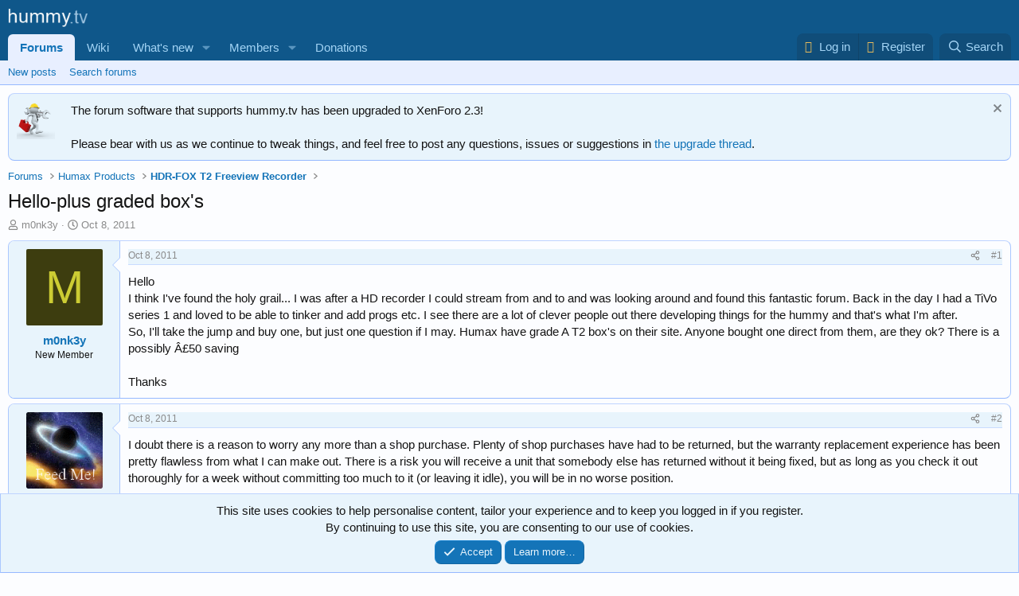

--- FILE ---
content_type: text/html; charset=utf-8
request_url: https://hummy.tv/forum/threads/hello-plus-graded-boxs.619/
body_size: 16387
content:
<!DOCTYPE html>
<html id="XF" lang="en-GB" dir="LTR"
	data-xf="2.3"
	data-app="public"
	
	
	data-template="thread_view"
	data-container-key="node-13"
	data-content-key="thread-619"
	data-logged-in="false"
	data-cookie-prefix="xf_"
	data-csrf="1768648020,4028500e1335424183804905de538440"
	class="has-no-js v_2_0 template-thread_view"
	>
<head>
	
	
	

	<meta charset="utf-8" />
	<title>Hello-plus graded box&#039;s | hummy.tv</title>
	<link rel="manifest" href="/forum/webmanifest.php">

	<meta http-equiv="X-UA-Compatible" content="IE=Edge" />
	<meta name="viewport" content="width=device-width, initial-scale=1, viewport-fit=cover">

	
		<meta name="theme-color" content="#0f578a" />
	

	<meta name="apple-mobile-web-app-title" content="hummy.tv">
	
		<link rel="apple-touch-icon" href="/img/logo.og.png" />
	

	
		
		<meta name="description" content="Hello
I think I&#039;ve found the holy grail... I was after a HD recorder I could stream from and to and was looking around and found this fantastic forum. Back..." />
		<meta property="og:description" content="Hello
I think I&#039;ve found the holy grail... I was after a HD recorder I could stream from and to and was looking around and found this fantastic forum. Back in the day I had a TiVo series 1 and loved to be able to tinker and add progs etc. I see there are a lot of clever people out there..." />
		<meta property="twitter:description" content="Hello
I think I&#039;ve found the holy grail... I was after a HD recorder I could stream from and to and was looking around and found this fantastic forum. Back in the day I had a TiVo series 1 and..." />
	
	
		<meta property="og:url" content="https://hummy.tv/forum/threads/hello-plus-graded-boxs.619/" />
	
		<link rel="canonical" href="https://hummy.tv/forum/threads/hello-plus-graded-boxs.619/" />
	

	
		
	
	
	<meta property="og:site_name" content="hummy.tv" />


	
	
		
	
	
	<meta property="og:type" content="website" />


	
	
		
	
	
	
		<meta property="og:title" content="Hello-plus graded box&#039;s" />
		<meta property="twitter:title" content="Hello-plus graded box&#039;s" />
	


	
	
	
	
		
	
	
	
		<meta property="og:image" content="/img/logo.og.png" />
		<meta property="twitter:image" content="/img/logo.og.png" />
		<meta property="twitter:card" content="summary" />
	


	

	
	
	
	

	<link rel="stylesheet" href="/forum/css.php?css=public%3Anormalize.css%2Cpublic%3Afa.css%2Cpublic%3Acore.less%2Cpublic%3Aapp.less&amp;s=9&amp;l=2&amp;d=1763145741&amp;k=fb961851fe2fbcb6a525c60e39aa5a0758060806" />

	<link rel="stylesheet" href="/forum/css.php?css=public%3Aaloph_op_ribbon_style.less&amp;s=9&amp;l=2&amp;d=1763145741&amp;k=57da949ec5537f7e5ec595a574ba22916166938c" />
<link rel="stylesheet" href="/forum/css.php?css=public%3Amessage.less&amp;s=9&amp;l=2&amp;d=1763145741&amp;k=3bff9ef8b65e7961a09a5fd89ac11ba4102f3016" />
<link rel="stylesheet" href="/forum/css.php?css=public%3Anotices.less&amp;s=9&amp;l=2&amp;d=1763145741&amp;k=1bce0907c9642dac58a392235eea679091cc4f02" />
<link rel="stylesheet" href="/forum/css.php?css=public%3Ashare_controls.less&amp;s=9&amp;l=2&amp;d=1763145741&amp;k=01f36c0acc80e75b285eb402ec495dbc1e65432d" />
<link rel="stylesheet" href="/forum/css.php?css=public%3Aextra.less&amp;s=9&amp;l=2&amp;d=1763145741&amp;k=dd337af1765a543e4a2933c2b2add8a23da092d5" />


	
		<script src="/forum/js/xf/preamble.min.js?_v=50dacfa9"></script>
	

	
	<script src="/forum/js/vendor/vendor-compiled.js?_v=50dacfa9" defer></script>
	<script src="/forum/js/xf/core-compiled.js?_v=50dacfa9" defer></script>

	<script>
		XF.ready(() =>
		{
			XF.extendObject(true, XF.config, {
				// 
				userId: 0,
				enablePush: false,
				pushAppServerKey: '',
				url: {
					fullBase: 'https://hummy.tv/forum/',
					basePath: '/forum/',
					css: '/forum/css.php?css=__SENTINEL__&s=9&l=2&d=1763145741',
					js: '/forum/js/__SENTINEL__?_v=50dacfa9',
					icon: '/forum/data/local/icons/__VARIANT__.svg?v=1763136734#__NAME__',
					iconInline: '/forum/styles/fa/__VARIANT__/__NAME__.svg?v=5.15.3',
					keepAlive: '/forum/login/keep-alive'
				},
				cookie: {
					path: '/',
					domain: '',
					prefix: 'xf_',
					secure: true,
					consentMode: 'simple',
					consented: ["optional","_third_party"]
				},
				cacheKey: 'f3ed7234243583f554e27d349fe769c5',
				csrf: '1768648020,4028500e1335424183804905de538440',
				js: {},
				fullJs: false,
				css: {"public:aloph_op_ribbon_style.less":true,"public:message.less":true,"public:notices.less":true,"public:share_controls.less":true,"public:extra.less":true},
				time: {
					now: 1768648020,
					today: 1768608000,
					todayDow: 6,
					tomorrow: 1768694400,
					yesterday: 1768521600,
					week: 1768089600,
					month: 1767225600,
					year: 1767225600
				},
				style: {
					light: '',
					dark: '',
					defaultColorScheme: 'light'
				},
				borderSizeFeature: '3px',
				fontAwesomeWeight: 'r',
				enableRtnProtect: true,
				
				enableFormSubmitSticky: true,
				imageOptimization: '0',
				imageOptimizationQuality: 0.85,
				uploadMaxFilesize: 10485760,
				uploadMaxWidth: 0,
				uploadMaxHeight: 0,
				allowedVideoExtensions: ["m4v","mov","mp4","mp4v","mpeg","mpg","ogv","webm"],
				allowedAudioExtensions: ["mp3","opus","ogg","wav"],
				shortcodeToEmoji: true,
				visitorCounts: {
					conversations_unread: '0',
					alerts_unviewed: '0',
					total_unread: '0',
					title_count: true,
					icon_indicator: true
				},
				jsMt: {"xf\/action.js":"96a10215","xf\/embed.js":"285ec871","xf\/form.js":"d5f51aa2","xf\/structure.js":"96a10215","xf\/tooltip.js":"d5f51aa2"},
				jsState: {},
				publicMetadataLogoUrl: '/img/logo.og.png',
				publicPushBadgeUrl: 'https://hummy.tv/forum/styles/default/xenforo/bell.png'
			})

			XF.extendObject(XF.phrases, {
				// 
				date_x_at_time_y:     "{date} at {time}",
				day_x_at_time_y:      "{day} at {time}",
				yesterday_at_x:       "Yesterday at {time}",
				x_minutes_ago:        "{minutes} minutes ago",
				one_minute_ago:       "1 minute ago",
				a_moment_ago:         "A moment ago",
				today_at_x:           "Today at {time}",
				in_a_moment:          "In a moment",
				in_a_minute:          "In a minute",
				in_x_minutes:         "In {minutes} minutes",
				later_today_at_x:     "Later today at {time}",
				tomorrow_at_x:        "Tomorrow at {time}",
				short_date_x_minutes: "{minutes}m",
				short_date_x_hours:   "{hours}h",
				short_date_x_days:    "{days}d",

				day0: "Sunday",
				day1: "Monday",
				day2: "Tuesday",
				day3: "Wednesday",
				day4: "Thursday",
				day5: "Friday",
				day6: "Saturday",

				dayShort0: "Sun",
				dayShort1: "Mon",
				dayShort2: "Tue",
				dayShort3: "Wed",
				dayShort4: "Thu",
				dayShort5: "Fri",
				dayShort6: "Sat",

				month0: "January",
				month1: "February",
				month2: "March",
				month3: "April",
				month4: "May",
				month5: "June",
				month6: "July",
				month7: "August",
				month8: "September",
				month9: "October",
				month10: "November",
				month11: "December",

				active_user_changed_reload_page: "The active user has changed. Reload the page for the latest version.",
				server_did_not_respond_in_time_try_again: "The server did not respond in time. Please try again.",
				oops_we_ran_into_some_problems: "Oops! We ran into some problems.",
				oops_we_ran_into_some_problems_more_details_console: "Oops! We ran into some problems. Please try again later. More error details may be in the browser console.",
				file_too_large_to_upload: "The file is too large to be uploaded.",
				uploaded_file_is_too_large_for_server_to_process: "The uploaded file is too large for the server to process.",
				files_being_uploaded_are_you_sure: "Files are still being uploaded. Are you sure you want to submit this form?",
				attach: "Attach files",
				rich_text_box: "Rich text box",
				close: "Close",
				link_copied_to_clipboard: "Link copied to clipboard.",
				text_copied_to_clipboard: "Text copied to clipboard.",
				loading: "Loading…",
				you_have_exceeded_maximum_number_of_selectable_items: "You have exceeded the maximum number of selectable items.",

				processing: "Processing",
				'processing...': "Processing…",

				showing_x_of_y_items: "Showing {count} of {total} items",
				showing_all_items: "Showing all items",
				no_items_to_display: "No items to display",

				number_button_up: "Increase",
				number_button_down: "Decrease",

				push_enable_notification_title: "Push notifications enabled successfully at hummy.tv",
				push_enable_notification_body: "Thank you for enabling push notifications!",

				pull_down_to_refresh: "Pull down to refresh",
				release_to_refresh: "Release to refresh",
				refreshing: "Refreshing…"
			})
		})
	</script>

	


	
		<link rel="icon" type="image/png" href="/favicon.ico" sizes="32x32" />
	

	

	<script async src="https://www.googletagmanager.com/gtag/js?id=UA-27001775-3"></script>
	<script>
		window.dataLayer = window.dataLayer || [];
		function gtag(){dataLayer.push(arguments);}
		gtag('js', new Date());
		gtag('config', 'UA-27001775-3', {
			// 
			
			
		});
	</script>

	
</head>
<body data-template="thread_view">

<div class="p-pageWrapper" id="top">

	

	<header class="p-header" id="header">
		<div class="p-header-inner">
			<div class="p-header-content">
				<div class="p-header-logo p-header-logo--image">
					<a href="/forum/">
						

	

	
		
		

		
	

	

	<picture data-variations="{&quot;default&quot;:{&quot;1&quot;:&quot;\/img\/logo.png&quot;,&quot;2&quot;:null}}">
		
		
		

		

		<img src="/img/logo.png"  width="100" height="36" alt="hummy.tv"  />
	</picture>


					</a>
				</div>

				
			</div>
		</div>
	</header>

	
	

	
		<div class="p-navSticky p-navSticky--primary" data-xf-init="sticky-header">
			
		<nav class="p-nav">
			<div class="p-nav-inner">
				<button type="button" class="button button--plain p-nav-menuTrigger" data-xf-click="off-canvas" data-menu=".js-headerOffCanvasMenu" tabindex="0" aria-label="Menu"><span class="button-text">
					<i aria-hidden="true"></i>
				</span></button>

				<div class="p-nav-smallLogo">
					<a href="/forum/">
						

	

	
		
		

		
	

	

	<picture data-variations="{&quot;default&quot;:{&quot;1&quot;:&quot;\/img\/logo.png&quot;,&quot;2&quot;:null}}">
		
		
		

		

		<img src="/img/logo.png"  width="100" height="36" alt="hummy.tv"  />
	</picture>


					</a>
				</div>

				<div class="p-nav-scroller hScroller" data-xf-init="h-scroller" data-auto-scroll=".p-navEl.is-selected">
					<div class="hScroller-scroll">
						<ul class="p-nav-list js-offCanvasNavSource">
							
								<li>
									
	<div class="p-navEl is-selected" data-has-children="true">
	

		
	
	<a href="/forum/"
	class="p-navEl-link p-navEl-link--splitMenu "
	
	
	data-nav-id="forums">Forums</a>


		<a data-xf-key="1"
			data-xf-click="menu"
			data-menu-pos-ref="< .p-navEl"
			class="p-navEl-splitTrigger"
			role="button"
			tabindex="0"
			aria-label="Toggle expanded"
			aria-expanded="false"
			aria-haspopup="true"></a>

		
	
		<div class="menu menu--structural" data-menu="menu" aria-hidden="true">
			<div class="menu-content">
				
					
	
	
	<a href="/forum/whats-new/posts/"
	class="menu-linkRow u-indentDepth0 js-offCanvasCopy "
	
	
	data-nav-id="newPosts">New posts</a>

	

				
					
	
	
	<a href="/forum/search/?type=post"
	class="menu-linkRow u-indentDepth0 js-offCanvasCopy "
	
	
	data-nav-id="searchForums">Search forums</a>

	

				
			</div>
		</div>
	
	</div>

								</li>
							
								<li>
									
	<div class="p-navEl " >
	

		
	
	<a href="https://wiki.hummy.tv/"
	class="p-navEl-link "
	 target="_blank"
	data-xf-key="2"
	data-nav-id="wiki">Wiki</a>


		

		
	
	</div>

								</li>
							
								<li>
									
	<div class="p-navEl " data-has-children="true">
	

		
	
	<a href="/forum/whats-new/"
	class="p-navEl-link p-navEl-link--splitMenu "
	
	
	data-nav-id="whatsNew">What's new</a>


		<a data-xf-key="3"
			data-xf-click="menu"
			data-menu-pos-ref="< .p-navEl"
			class="p-navEl-splitTrigger"
			role="button"
			tabindex="0"
			aria-label="Toggle expanded"
			aria-expanded="false"
			aria-haspopup="true"></a>

		
	
		<div class="menu menu--structural" data-menu="menu" aria-hidden="true">
			<div class="menu-content">
				
					
	
	
	<a href="/forum/featured/"
	class="menu-linkRow u-indentDepth0 js-offCanvasCopy "
	
	
	data-nav-id="featured">Featured content</a>

	

				
					
	
	
	<a href="/forum/whats-new/posts/"
	class="menu-linkRow u-indentDepth0 js-offCanvasCopy "
	 rel="nofollow"
	
	data-nav-id="whatsNewPosts">New posts</a>

	

				
					
	
	
	<a href="/forum/whats-new/latest-activity"
	class="menu-linkRow u-indentDepth0 js-offCanvasCopy "
	 rel="nofollow"
	
	data-nav-id="latestActivity">Latest activity</a>

	

				
			</div>
		</div>
	
	</div>

								</li>
							
								<li>
									
	<div class="p-navEl " data-has-children="true">
	

		
	
	<a href="/forum/members/"
	class="p-navEl-link p-navEl-link--splitMenu "
	
	
	data-nav-id="members">Members</a>


		<a data-xf-key="4"
			data-xf-click="menu"
			data-menu-pos-ref="< .p-navEl"
			class="p-navEl-splitTrigger"
			role="button"
			tabindex="0"
			aria-label="Toggle expanded"
			aria-expanded="false"
			aria-haspopup="true"></a>

		
	
		<div class="menu menu--structural" data-menu="menu" aria-hidden="true">
			<div class="menu-content">
				
					
	
	
	<a href="/forum/members/list/"
	class="menu-linkRow u-indentDepth0 js-offCanvasCopy "
	
	
	data-nav-id="registeredMembers">Registered members</a>

	

				
					
	
	
	<a href="/forum/online/"
	class="menu-linkRow u-indentDepth0 js-offCanvasCopy "
	
	
	data-nav-id="currentVisitors">Current visitors</a>

	

				
					
	
	
	<a href="/forum/whats-new/latest-activity"
	class="menu-linkRow u-indentDepth0 js-offCanvasCopy "
	 rel="nofollow"
	
	data-nav-id="members_recent">Recent Activity</a>

	

				
			</div>
		</div>
	
	</div>

								</li>
							
								<li>
									
	<div class="p-navEl " >
	

		
	
	<a href="/forum/account/upgrades"
	class="p-navEl-link "
	
	data-xf-key="5"
	data-nav-id="donate">Donations</a>


		

		
	
	</div>

								</li>
							
						</ul>
					</div>
				</div>

				<div class="p-nav-opposite">
					<div class="p-navgroup p-account p-navgroup--guest">
						
							<a href="/forum/login/" class="p-navgroup-link p-navgroup-link--textual p-navgroup-link--logIn"
								data-xf-click="overlay" data-follow-redirects="on">
								<span class="p-navgroup-linkText">Log in</span>
							</a>
							
								<a href="/forum/register/" class="p-navgroup-link p-navgroup-link--textual p-navgroup-link--register"
									data-xf-click="overlay" data-follow-redirects="on">
									<span class="p-navgroup-linkText">Register</span>
								</a>
							
						
					</div>

					<div class="p-navgroup p-discovery">
						<a href="/forum/whats-new/"
							class="p-navgroup-link p-navgroup-link--iconic p-navgroup-link--whatsnew"
							aria-label="What&#039;s new"
							title="What&#039;s new">
							<i aria-hidden="true"></i>
							<span class="p-navgroup-linkText">What's new</span>
						</a>

						
							<a href="/forum/search/"
								class="p-navgroup-link p-navgroup-link--iconic p-navgroup-link--search"
								data-xf-click="menu"
								data-xf-key="/"
								aria-label="Search"
								aria-expanded="false"
								aria-haspopup="true"
								title="Search">
								<i aria-hidden="true"></i>
								<span class="p-navgroup-linkText">Search</span>
							</a>
							<div class="menu menu--structural menu--wide" data-menu="menu" aria-hidden="true">
								<form action="/forum/search/search" method="post"
									class="menu-content"
									data-xf-init="quick-search">

									<h3 class="menu-header">Search</h3>
									
									<div class="menu-row">
										
											<div class="inputGroup inputGroup--joined">
												<input type="text" class="input" name="keywords" data-acurl="/forum/search/auto-complete" placeholder="Search…" aria-label="Search" data-menu-autofocus="true" />
												
			<select name="constraints" class="js-quickSearch-constraint input" aria-label="Search within">
				<option value="">Everywhere</option>
<option value="{&quot;search_type&quot;:&quot;post&quot;}">Threads</option>
<option value="{&quot;search_type&quot;:&quot;post&quot;,&quot;c&quot;:{&quot;nodes&quot;:[13],&quot;child_nodes&quot;:1}}">This forum</option>
<option value="{&quot;search_type&quot;:&quot;post&quot;,&quot;c&quot;:{&quot;thread&quot;:619}}">This thread</option>

			</select>
		
											</div>
										
									</div>

									
									<div class="menu-row">
										<label class="iconic"><input type="checkbox"  name="c[title_only]" value="1" /><i aria-hidden="true"></i><span class="iconic-label">Search titles only

													
													<span tabindex="0" role="button"
														data-xf-init="tooltip" data-trigger="hover focus click" title="Tags will also be searched in content where tags are supported">

														<i class="fa--xf far fa-question-circle  u-muted u-smaller"><svg xmlns="http://www.w3.org/2000/svg" role="img" ><title>Note</title><use href="/forum/data/local/icons/regular.svg?v=1763136734#question-circle"></use></svg></i>
													</span></span></label>

									</div>
									
									<div class="menu-row">
										<div class="inputGroup">
											<span class="inputGroup-text" id="ctrl_search_menu_by_member">By:</span>
											<input type="text" class="input" name="c[users]" data-xf-init="auto-complete" placeholder="Member" aria-labelledby="ctrl_search_menu_by_member" />
										</div>
									</div>
									<div class="menu-footer">
									<span class="menu-footer-controls">
										<button type="submit" class="button button--icon button--icon--search button--primary"><i class="fa--xf far fa-search "><svg xmlns="http://www.w3.org/2000/svg" role="img" aria-hidden="true" ><use href="/forum/data/local/icons/regular.svg?v=1763136734#search"></use></svg></i><span class="button-text">Search</span></button>
										<button type="submit" class="button " name="from_search_menu"><span class="button-text">Advanced search…</span></button>
									</span>
									</div>

									<input type="hidden" name="_xfToken" value="1768648020,4028500e1335424183804905de538440" />
								</form>
							</div>
						
					</div>
				</div>
			</div>
		</nav>
	
		</div>
		
		
			<div class="p-sectionLinks">
				<div class="p-sectionLinks-inner hScroller" data-xf-init="h-scroller">
					<div class="hScroller-scroll">
						<ul class="p-sectionLinks-list">
							
								<li>
									
	<div class="p-navEl " >
	

		
	
	<a href="/forum/whats-new/posts/"
	class="p-navEl-link "
	
	data-xf-key="alt+1"
	data-nav-id="newPosts">New posts</a>


		

		
	
	</div>

								</li>
							
								<li>
									
	<div class="p-navEl " >
	

		
	
	<a href="/forum/search/?type=post"
	class="p-navEl-link "
	
	data-xf-key="alt+2"
	data-nav-id="searchForums">Search forums</a>


		

		
	
	</div>

								</li>
							
						</ul>
					</div>
				</div>
			</div>
			
	
		

	<div class="offCanvasMenu offCanvasMenu--nav js-headerOffCanvasMenu" data-menu="menu" aria-hidden="true" data-ocm-builder="navigation">
		<div class="offCanvasMenu-backdrop" data-menu-close="true"></div>
		<div class="offCanvasMenu-content">
			<div class="offCanvasMenu-header">
				Menu
				<a class="offCanvasMenu-closer" data-menu-close="true" role="button" tabindex="0" aria-label="Close"></a>
			</div>
			
				<div class="p-offCanvasRegisterLink">
					<div class="offCanvasMenu-linkHolder">
						<a href="/forum/login/" class="offCanvasMenu-link" data-xf-click="overlay" data-menu-close="true">
							Log in
						</a>
					</div>
					<hr class="offCanvasMenu-separator" />
					
						<div class="offCanvasMenu-linkHolder">
							<a href="/forum/register/" class="offCanvasMenu-link" data-xf-click="overlay" data-menu-close="true">
								Register
							</a>
						</div>
						<hr class="offCanvasMenu-separator" />
					
				</div>
			
			<div class="js-offCanvasNavTarget"></div>
			<div class="offCanvasMenu-installBanner js-installPromptContainer" style="display: none;" data-xf-init="install-prompt">
				<div class="offCanvasMenu-installBanner-header">Install the app</div>
				<button type="button" class="button js-installPromptButton"><span class="button-text">Install</span></button>
				<template class="js-installTemplateIOS">
					<div class="js-installTemplateContent">
						<div class="overlay-title">How to install the app on iOS</div>
						<div class="block-body">
							<div class="block-row">
								<p>
									Follow along with the video below to see how to install our site as a web app on your home screen.
								</p>
								<p style="text-align: center">
									<video src="/forum/styles/default/xenforo/add_to_home.mp4"
										width="280" height="480" autoplay loop muted playsinline></video>
								</p>
								<p>
									<small><strong>Note:</strong> This feature may not be available in some browsers.</small>
								</p>
							</div>
						</div>
					</div>
				</template>
			</div>
		</div>
	</div>

	<div class="p-body">
		<div class="p-body-inner">
			<!--XF:EXTRA_OUTPUT-->

			
				
	
		
		

		<ul class="notices notices--block  js-notices"
			data-xf-init="notices"
			data-type="block"
			data-scroll-interval="6">

			
				
	<li class="notice js-notice notice--primary notice--hasImage"
		data-notice-id="3"
		data-delay-duration="0"
		data-display-duration="0"
		data-auto-dismiss=""
		data-visibility="">

		
			<div class="notice-image"><img src="https://hummy.tv/img/maintenance.png" alt="" /></div>
		
		<div class="notice-content">
			
				<a href="/forum/account/dismiss-notice?notice_id=3" class="notice-dismiss js-noticeDismiss" data-xf-init="tooltip" title="Dismiss notice"></a>
			
			The forum software that supports hummy.tv has been upgraded to XenForo 2.3!<br><br>
Please bear with us as we continue to tweak things, and feel free to post
any questions, issues or suggestions in <a href="https://hummy.tv/forum/threads/11444/"> the upgrade thread</a>.
		</div>
	</li>

			
		</ul>
	

			

			

			
			
	
		<ul class="p-breadcrumbs "
			itemscope itemtype="https://schema.org/BreadcrumbList">
			
				

				
				

				

				
					
					
	<li itemprop="itemListElement" itemscope itemtype="https://schema.org/ListItem">
		<a href="/forum/" itemprop="item">
			<span itemprop="name">Forums</span>
		</a>
		<meta itemprop="position" content="1" />
	</li>

				
				
					
					
	<li itemprop="itemListElement" itemscope itemtype="https://schema.org/ListItem">
		<a href="/forum/#humax-products.5" itemprop="item">
			<span itemprop="name">Humax Products</span>
		</a>
		<meta itemprop="position" content="2" />
	</li>

				
					
					
	<li itemprop="itemListElement" itemscope itemtype="https://schema.org/ListItem">
		<a href="/forum/forums/hdr-fox-t2-freeview-recorder.13/" itemprop="item">
			<span itemprop="name">HDR-FOX T2 Freeview Recorder</span>
		</a>
		<meta itemprop="position" content="3" />
	</li>

				
			
		</ul>
	

			

			
	<noscript class="js-jsWarning"><div class="blockMessage blockMessage--important blockMessage--iconic u-noJsOnly">JavaScript is disabled. For a better experience, please enable JavaScript in your browser before proceeding.</div></noscript>

			
	<div class="blockMessage blockMessage--important blockMessage--iconic js-browserWarning" style="display: none">You are using an out of date browser. It  may not display this or other websites correctly.<br />You should upgrade or use an <a href="https://www.google.com/chrome/" target="_blank" rel="noopener">alternative browser</a>.</div>


			
				<div class="p-body-header">
					
						
							<div class="p-title ">
								
									
										<h1 class="p-title-value">Hello-plus graded box&#039;s</h1>
									
									
								
							</div>
						

						
							<div class="p-description">
	<ul class="listInline listInline--bullet">
		<li>
			<i class="fa--xf far fa-user "><svg xmlns="http://www.w3.org/2000/svg" role="img" ><title>Thread starter</title><use href="/forum/data/local/icons/regular.svg?v=1763136734#user"></use></svg></i>
			<span class="u-srOnly">Thread starter</span>

			<a href="/forum/members/m0nk3y.829/" class="username  u-concealed" dir="auto" data-user-id="829" data-xf-init="member-tooltip">m0nk3y</a>
		</li>
		<li>
			<i class="fa--xf far fa-clock "><svg xmlns="http://www.w3.org/2000/svg" role="img" ><title>Start date</title><use href="/forum/data/local/icons/regular.svg?v=1763136734#clock"></use></svg></i>
			<span class="u-srOnly">Start date</span>

			<a href="/forum/threads/hello-plus-graded-boxs.619/" class="u-concealed"><time  class="u-dt" dir="auto" datetime="2011-10-08T19:51:36+0100" data-timestamp="1318099896" data-date="Oct 8, 2011" data-time="7:51 PM" data-short="Oct &#039;11" title="Oct 8, 2011 at 7:51 PM">Oct 8, 2011</time></a>
		</li>
		
		
	</ul>
</div>
						
					
				</div>
			

			<div class="p-body-main  ">
				
				<div class="p-body-contentCol"></div>
				

				

				<div class="p-body-content">
					
					<div class="p-body-pageContent">










	
	
	
		
	
	
	


	
	
	
		
	
	
	


	
	
		
	
	
	


	
	



	












	

	
		
	



















<div class="block block--messages" data-xf-init="" data-type="post" data-href="/forum/inline-mod/" data-search-target="*">

	<span class="u-anchorTarget" id="posts"></span>

	
		
	

	

	<div class="block-outer"></div>

	

	
		
	<div class="block-outer js-threadStatusField"></div>

	

	<div class="block-container lbContainer"
		data-xf-init="lightbox select-to-quote"
		data-message-selector=".js-post"
		data-lb-id="thread-619"
		data-lb-universal="0">

		<div class="block-body js-replyNewMessageContainer">
			
				

					

					
						

	
	

	

	
	<article class="message message--post js-post js-inlineModContainer  "
		data-author="m0nk3y"
		data-content="post-7830"
		id="js-post-7830"
		>

		

		<span class="u-anchorTarget" id="post-7830"></span>

		
			<div class="message-inner">
				
					<div class="message-cell message-cell--user">
						

	<section class="message-user"
		
		
		>

		

		<div class="message-avatar ">
			<div class="message-avatar-wrapper">

				<a href="/forum/members/m0nk3y.829/" class="avatar avatar--m avatar--default avatar--default--dynamic" data-user-id="829" data-xf-init="member-tooltip" style="background-color: #3d3d0f; color: #cccc33">
			<span class="avatar-u829-m" role="img" aria-label="m0nk3y">M</span> 
		</a>
				
			</div>
		</div>
		<div class="message-userDetails">
			<h4 class="message-name"><a href="/forum/members/m0nk3y.829/" class="username " dir="auto" data-user-id="829" data-xf-init="member-tooltip">m0nk3y</a></h4>
			<h5 class="userTitle message-userTitle" dir="auto">New Member</h5>
			
		</div>
		
			
			
		
		<span class="message-userArrow"></span>
	</section>

					</div>
				

				
					<div class="message-cell message-cell--main">
					
						<div class="message-main js-quickEditTarget">

							
								

	

	<header class="message-attribution message-attribution--split">
		<ul class="message-attribution-main listInline ">
			
			
			<li class="u-concealed">
				<a href="/forum/threads/hello-plus-graded-boxs.619/post-7830" rel="nofollow" >
					<time  class="u-dt" dir="auto" datetime="2011-10-08T19:51:36+0100" data-timestamp="1318099896" data-date="Oct 8, 2011" data-time="7:51 PM" data-short="Oct &#039;11" title="Oct 8, 2011 at 7:51 PM">Oct 8, 2011</time>
				</a>
			</li>
			
		</ul>

		<ul class="message-attribution-opposite message-attribution-opposite--list ">
			
			<li>
				<a href="/forum/threads/hello-plus-graded-boxs.619/post-7830"
					class="message-attribution-gadget"
					data-xf-init="share-tooltip"
					data-href="/forum/posts/7830/share"
					aria-label="Share"
					rel="nofollow">
					<i class="fa--xf far fa-share-alt "><svg xmlns="http://www.w3.org/2000/svg" role="img" aria-hidden="true" ><use href="/forum/data/local/icons/regular.svg?v=1763136734#share-alt"></use></svg></i>
				</a>
			</li>
			
				<li class="u-hidden js-embedCopy">
					
	<a href="javascript:"
		data-xf-init="copy-to-clipboard"
		data-copy-text="&lt;div class=&quot;js-xf-embed&quot; data-url=&quot;https://hummy.tv/forum&quot; data-content=&quot;post-7830&quot;&gt;&lt;/div&gt;&lt;script defer src=&quot;https://hummy.tv/forum/js/xf/external_embed.js?_v=50dacfa9&quot;&gt;&lt;/script&gt;"
		data-success="Embed code HTML copied to clipboard."
		class="">
		<i class="fa--xf far fa-code "><svg xmlns="http://www.w3.org/2000/svg" role="img" aria-hidden="true" ><use href="/forum/data/local/icons/regular.svg?v=1763136734#code"></use></svg></i>
	</a>

				</li>
			
			
			
				<li>
					<a href="/forum/threads/hello-plus-graded-boxs.619/post-7830" rel="nofollow">
						#1
					</a>
				</li>
			
		</ul>
	</header>

							

							<div class="message-content js-messageContent">
							

								
									
	
	
	

								

								
									
	

	<div class="message-userContent lbContainer js-lbContainer "
		data-lb-id="post-7830"
		data-lb-caption-desc="m0nk3y &middot; Oct 8, 2011 at 7:51 PM">

		
			

	
		
	

		

		<article class="message-body js-selectToQuote">
			
				
			

			<div >
				
					<div class="bbWrapper">Hello<br />
I think I&#039;ve found the holy grail... I was after a HD recorder I could stream from and to and was looking around and found this fantastic forum. Back in the day I had a TiVo series 1 and loved to be able to tinker and add progs etc. I see there are a lot of clever people out there developing things for the hummy and that&#039;s what I&#039;m after.<br />
So, I&#039;ll take the jump and buy one, but just one question if I may. Humax have grade A T2 box&#039;s on their site. Anyone bought one direct from them, are they ok? There is a possibly Â£50 saving<br />
<br />
Thanks</div>
				
			</div>

			<div class="js-selectToQuoteEnd">&nbsp;</div>
			
				
			
		</article>

		
			

	
		
	

		

		
	</div>

								

								
									
	

	

								

								
									
	

								

							
							</div>

							
								
	

	<footer class="message-footer">
		

		

		<div class="reactionsBar js-reactionsList ">
			
		</div>

		<div class="js-historyTarget message-historyTarget toggleTarget" data-href="trigger-href"></div>
	</footer>

							
						</div>

					
					</div>
				
			</div>
		
	</article>

	
	

					

					

				

					

					
						

	
	

	

	
	<article class="message message--post js-post js-inlineModContainer  "
		data-author="Black Hole"
		data-content="post-7833"
		id="js-post-7833"
		itemscope itemtype="https://schema.org/Comment" itemid="https://hummy.tv/forum/posts/7833/">

		
			<meta itemprop="parentItem" itemscope itemid="https://hummy.tv/forum/threads/hello-plus-graded-boxs.619/" />
			<meta itemprop="name" content="Post #2" />
		

		<span class="u-anchorTarget" id="post-7833"></span>

		
			<div class="message-inner">
				
					<div class="message-cell message-cell--user">
						

	<section class="message-user"
		itemprop="author"
		itemscope itemtype="https://schema.org/Person"
		itemid="https://hummy.tv/forum/members/black-hole.365/">

		
			<meta itemprop="url" content="https://hummy.tv/forum/members/black-hole.365/" />
		

		<div class="message-avatar ">
			<div class="message-avatar-wrapper">

				<a href="/forum/members/black-hole.365/" class="avatar avatar--m" data-user-id="365" data-xf-init="member-tooltip">
			<img src="/forum/data/avatars/m/0/365.jpg?1322684934"  alt="Black Hole" class="avatar-u365-m" width="96" height="96" loading="lazy" itemprop="image" /> 
		</a>
				
			</div>
		</div>
		<div class="message-userDetails">
			<h4 class="message-name"><a href="/forum/members/black-hole.365/" class="username " dir="auto" data-user-id="365" data-xf-init="member-tooltip"><span class="username--moderator" itemprop="name">Black Hole</span></a></h4>
			<h5 class="userTitle message-userTitle" dir="auto" itemprop="jobTitle">May contain traces of nut</h5>
			
		</div>
		
			
			
		
		<span class="message-userArrow"></span>
	</section>

					</div>
				

				
					<div class="message-cell message-cell--main">
					
						<div class="message-main js-quickEditTarget">

							
								

	

	<header class="message-attribution message-attribution--split">
		<ul class="message-attribution-main listInline ">
			
			
			<li class="u-concealed">
				<a href="/forum/threads/hello-plus-graded-boxs.619/post-7833" rel="nofollow" itemprop="url">
					<time  class="u-dt" dir="auto" datetime="2011-10-08T20:03:38+0100" data-timestamp="1318100618" data-date="Oct 8, 2011" data-time="8:03 PM" data-short="Oct &#039;11" title="Oct 8, 2011 at 8:03 PM" itemprop="datePublished">Oct 8, 2011</time>
				</a>
			</li>
			
		</ul>

		<ul class="message-attribution-opposite message-attribution-opposite--list ">
			
			<li>
				<a href="/forum/threads/hello-plus-graded-boxs.619/post-7833"
					class="message-attribution-gadget"
					data-xf-init="share-tooltip"
					data-href="/forum/posts/7833/share"
					aria-label="Share"
					rel="nofollow">
					<i class="fa--xf far fa-share-alt "><svg xmlns="http://www.w3.org/2000/svg" role="img" aria-hidden="true" ><use href="/forum/data/local/icons/regular.svg?v=1763136734#share-alt"></use></svg></i>
				</a>
			</li>
			
				<li class="u-hidden js-embedCopy">
					
	<a href="javascript:"
		data-xf-init="copy-to-clipboard"
		data-copy-text="&lt;div class=&quot;js-xf-embed&quot; data-url=&quot;https://hummy.tv/forum&quot; data-content=&quot;post-7833&quot;&gt;&lt;/div&gt;&lt;script defer src=&quot;https://hummy.tv/forum/js/xf/external_embed.js?_v=50dacfa9&quot;&gt;&lt;/script&gt;"
		data-success="Embed code HTML copied to clipboard."
		class="">
		<i class="fa--xf far fa-code "><svg xmlns="http://www.w3.org/2000/svg" role="img" aria-hidden="true" ><use href="/forum/data/local/icons/regular.svg?v=1763136734#code"></use></svg></i>
	</a>

				</li>
			
			
			
				<li>
					<a href="/forum/threads/hello-plus-graded-boxs.619/post-7833" rel="nofollow">
						#2
					</a>
				</li>
			
		</ul>
	</header>

							

							<div class="message-content js-messageContent">
							

								
									
	
	
	

								

								
									
	

	<div class="message-userContent lbContainer js-lbContainer "
		data-lb-id="post-7833"
		data-lb-caption-desc="Black Hole &middot; Oct 8, 2011 at 8:03 PM">

		

		<article class="message-body js-selectToQuote">
			
				
			

			<div itemprop="text">
				
					<div class="bbWrapper">I doubt there is a reason to worry any more than a shop purchase.  Plenty of shop purchases have had to be returned, but the warranty replacement experience has been pretty flawless from what I can make out.  There is a risk you will receive a unit that somebody else has returned without it being fixed, but as long as you check it out thoroughly for a week without committing too much to it (or leaving it idle), you will be in no worse position.<br />
<br />
I am trying to encourage a forum topic for people to list their returns serial numbers and what was wrong with them, so we can track that sort of thing.</div>
				
			</div>

			<div class="js-selectToQuoteEnd">&nbsp;</div>
			
				
			
		</article>

		

		
	</div>

								

								
									
	

	

								

								
									
	

								

							
							</div>

							
								
	

	<footer class="message-footer">
		
			<div class="message-microdata" itemprop="interactionStatistic" itemtype="https://schema.org/InteractionCounter" itemscope>
				<meta itemprop="userInteractionCount" content="0" />
				<meta itemprop="interactionType" content="https://schema.org/LikeAction" />
			</div>
		

		

		<div class="reactionsBar js-reactionsList ">
			
		</div>

		<div class="js-historyTarget message-historyTarget toggleTarget" data-href="trigger-href"></div>
	</footer>

							
						</div>

					
					</div>
				
			</div>
		
	</article>

	
	

					

					

				

					

					
						

	
	

	

	
	<article class="message message--post js-post js-inlineModContainer  "
		data-author="m0nk3y"
		data-content="post-7835"
		id="js-post-7835"
		itemscope itemtype="https://schema.org/Comment" itemid="https://hummy.tv/forum/posts/7835/">

		
			<meta itemprop="parentItem" itemscope itemid="https://hummy.tv/forum/threads/hello-plus-graded-boxs.619/" />
			<meta itemprop="name" content="Post #3" />
		

		<span class="u-anchorTarget" id="post-7835"></span>

		
			<div class="message-inner">
				
					<div class="message-cell message-cell--user">
						

	<section class="message-user"
		itemprop="author"
		itemscope itemtype="https://schema.org/Person"
		itemid="https://hummy.tv/forum/members/m0nk3y.829/">

		
			<meta itemprop="url" content="https://hummy.tv/forum/members/m0nk3y.829/" />
		

		<div class="message-avatar ">
			<div class="message-avatar-wrapper">

    


    <div class="ribbonBox desktopRibbon leftCornerDesktop">
        <div class="ribbon-wrapper">
            <div class="ribbon"
                    
                        data-xf-init="tooltip"
                        data-original-title="Thread Starter"
                    
                >
                <span>OP </span>
            </div>
        </div>
    </div>




				<a href="/forum/members/m0nk3y.829/" class="avatar avatar--m avatar--default avatar--default--dynamic" data-user-id="829" data-xf-init="member-tooltip" style="background-color: #3d3d0f; color: #cccc33">
			<span class="avatar-u829-m" role="img" aria-label="m0nk3y">M</span> 
		</a>
				
			</div>
		</div>
		<div class="message-userDetails">
			<h4 class="message-name"><a href="/forum/members/m0nk3y.829/" class="username " dir="auto" data-user-id="829" data-xf-init="member-tooltip"><span itemprop="name">m0nk3y</span></a></h4>
			<h5 class="userTitle message-userTitle" dir="auto" itemprop="jobTitle">New Member</h5>
			
		</div>
		
			
			
		
		<span class="message-userArrow"></span>
	</section>

					</div>
				

				
					<div class="message-cell message-cell--main">
					
						<div class="message-main js-quickEditTarget">

							
								

	

	<header class="message-attribution message-attribution--split">
		<ul class="message-attribution-main listInline ">
			
			
			<li class="u-concealed">
				<a href="/forum/threads/hello-plus-graded-boxs.619/post-7835" rel="nofollow" itemprop="url">
					<time  class="u-dt" dir="auto" datetime="2011-10-08T20:13:09+0100" data-timestamp="1318101189" data-date="Oct 8, 2011" data-time="8:13 PM" data-short="Oct &#039;11" title="Oct 8, 2011 at 8:13 PM" itemprop="datePublished">Oct 8, 2011</time>
				</a>
			</li>
			
		</ul>

		<ul class="message-attribution-opposite message-attribution-opposite--list ">
			
			<li>
				<a href="/forum/threads/hello-plus-graded-boxs.619/post-7835"
					class="message-attribution-gadget"
					data-xf-init="share-tooltip"
					data-href="/forum/posts/7835/share"
					aria-label="Share"
					rel="nofollow">
					<i class="fa--xf far fa-share-alt "><svg xmlns="http://www.w3.org/2000/svg" role="img" aria-hidden="true" ><use href="/forum/data/local/icons/regular.svg?v=1763136734#share-alt"></use></svg></i>
				</a>
			</li>
			
				<li class="u-hidden js-embedCopy">
					
	<a href="javascript:"
		data-xf-init="copy-to-clipboard"
		data-copy-text="&lt;div class=&quot;js-xf-embed&quot; data-url=&quot;https://hummy.tv/forum&quot; data-content=&quot;post-7835&quot;&gt;&lt;/div&gt;&lt;script defer src=&quot;https://hummy.tv/forum/js/xf/external_embed.js?_v=50dacfa9&quot;&gt;&lt;/script&gt;"
		data-success="Embed code HTML copied to clipboard."
		class="">
		<i class="fa--xf far fa-code "><svg xmlns="http://www.w3.org/2000/svg" role="img" aria-hidden="true" ><use href="/forum/data/local/icons/regular.svg?v=1763136734#code"></use></svg></i>
	</a>

				</li>
			
			
			
				<li>
					<a href="/forum/threads/hello-plus-graded-boxs.619/post-7835" rel="nofollow">
						#3
					</a>
				</li>
			
		</ul>
	</header>

							

							<div class="message-content js-messageContent">
							

								
									
	
	
	

								

								
									
	

	<div class="message-userContent lbContainer js-lbContainer "
		data-lb-id="post-7835"
		data-lb-caption-desc="m0nk3y &middot; Oct 8, 2011 at 8:13 PM">

		

		<article class="message-body js-selectToQuote">
			
				
			

			<div itemprop="text">
				
					<div class="bbWrapper">Thanks for the quick reply, I&#039;ll get on and order and contribute to the forum..already excited</div>
				
			</div>

			<div class="js-selectToQuoteEnd">&nbsp;</div>
			
				
			
		</article>

		

		
	</div>

								

								
									
	

	

								

								
									
	

								

							
							</div>

							
								
	

	<footer class="message-footer">
		
			<div class="message-microdata" itemprop="interactionStatistic" itemtype="https://schema.org/InteractionCounter" itemscope>
				<meta itemprop="userInteractionCount" content="0" />
				<meta itemprop="interactionType" content="https://schema.org/LikeAction" />
			</div>
		

		

		<div class="reactionsBar js-reactionsList ">
			
		</div>

		<div class="js-historyTarget message-historyTarget toggleTarget" data-href="trigger-href"></div>
	</footer>

							
						</div>

					
					</div>
				
			</div>
		
	</article>

	
	

					

					

				

					

					
						

	
	

	

	
	<article class="message message--post js-post js-inlineModContainer  "
		data-author="Black Hole"
		data-content="post-7837"
		id="js-post-7837"
		itemscope itemtype="https://schema.org/Comment" itemid="https://hummy.tv/forum/posts/7837/">

		
			<meta itemprop="parentItem" itemscope itemid="https://hummy.tv/forum/threads/hello-plus-graded-boxs.619/" />
			<meta itemprop="name" content="Post #4" />
		

		<span class="u-anchorTarget" id="post-7837"></span>

		
			<div class="message-inner">
				
					<div class="message-cell message-cell--user">
						

	<section class="message-user"
		itemprop="author"
		itemscope itemtype="https://schema.org/Person"
		itemid="https://hummy.tv/forum/members/black-hole.365/">

		
			<meta itemprop="url" content="https://hummy.tv/forum/members/black-hole.365/" />
		

		<div class="message-avatar ">
			<div class="message-avatar-wrapper">

				<a href="/forum/members/black-hole.365/" class="avatar avatar--m" data-user-id="365" data-xf-init="member-tooltip">
			<img src="/forum/data/avatars/m/0/365.jpg?1322684934"  alt="Black Hole" class="avatar-u365-m" width="96" height="96" loading="lazy" itemprop="image" /> 
		</a>
				
			</div>
		</div>
		<div class="message-userDetails">
			<h4 class="message-name"><a href="/forum/members/black-hole.365/" class="username " dir="auto" data-user-id="365" data-xf-init="member-tooltip"><span class="username--moderator" itemprop="name">Black Hole</span></a></h4>
			<h5 class="userTitle message-userTitle" dir="auto" itemprop="jobTitle">May contain traces of nut</h5>
			
		</div>
		
			
			
		
		<span class="message-userArrow"></span>
	</section>

					</div>
				

				
					<div class="message-cell message-cell--main">
					
						<div class="message-main js-quickEditTarget">

							
								

	

	<header class="message-attribution message-attribution--split">
		<ul class="message-attribution-main listInline ">
			
			
			<li class="u-concealed">
				<a href="/forum/threads/hello-plus-graded-boxs.619/post-7837" rel="nofollow" itemprop="url">
					<time  class="u-dt" dir="auto" datetime="2011-10-08T20:16:40+0100" data-timestamp="1318101400" data-date="Oct 8, 2011" data-time="8:16 PM" data-short="Oct &#039;11" title="Oct 8, 2011 at 8:16 PM" itemprop="datePublished">Oct 8, 2011</time>
				</a>
			</li>
			
		</ul>

		<ul class="message-attribution-opposite message-attribution-opposite--list ">
			
			<li>
				<a href="/forum/threads/hello-plus-graded-boxs.619/post-7837"
					class="message-attribution-gadget"
					data-xf-init="share-tooltip"
					data-href="/forum/posts/7837/share"
					aria-label="Share"
					rel="nofollow">
					<i class="fa--xf far fa-share-alt "><svg xmlns="http://www.w3.org/2000/svg" role="img" aria-hidden="true" ><use href="/forum/data/local/icons/regular.svg?v=1763136734#share-alt"></use></svg></i>
				</a>
			</li>
			
				<li class="u-hidden js-embedCopy">
					
	<a href="javascript:"
		data-xf-init="copy-to-clipboard"
		data-copy-text="&lt;div class=&quot;js-xf-embed&quot; data-url=&quot;https://hummy.tv/forum&quot; data-content=&quot;post-7837&quot;&gt;&lt;/div&gt;&lt;script defer src=&quot;https://hummy.tv/forum/js/xf/external_embed.js?_v=50dacfa9&quot;&gt;&lt;/script&gt;"
		data-success="Embed code HTML copied to clipboard."
		class="">
		<i class="fa--xf far fa-code "><svg xmlns="http://www.w3.org/2000/svg" role="img" aria-hidden="true" ><use href="/forum/data/local/icons/regular.svg?v=1763136734#code"></use></svg></i>
	</a>

				</li>
			
			
			
				<li>
					<a href="/forum/threads/hello-plus-graded-boxs.619/post-7837" rel="nofollow">
						#4
					</a>
				</li>
			
		</ul>
	</header>

							

							<div class="message-content js-messageContent">
							

								
									
	
	
	

								

								
									
	

	<div class="message-userContent lbContainer js-lbContainer "
		data-lb-id="post-7837"
		data-lb-caption-desc="Black Hole &middot; Oct 8, 2011 at 8:16 PM">

		

		<article class="message-body js-selectToQuote">
			
				
			

			<div itemprop="text">
				
					<div class="bbWrapper">Best you don&#039;t modify BEFORE you check it out, just in case it breaks and you can&#039;t unmodify it!</div>
				
			</div>

			<div class="js-selectToQuoteEnd">&nbsp;</div>
			
				
			
		</article>

		

		
	</div>

								

								
									
	

	

								

								
									
	

								

							
							</div>

							
								
	

	<footer class="message-footer">
		
			<div class="message-microdata" itemprop="interactionStatistic" itemtype="https://schema.org/InteractionCounter" itemscope>
				<meta itemprop="userInteractionCount" content="0" />
				<meta itemprop="interactionType" content="https://schema.org/LikeAction" />
			</div>
		

		

		<div class="reactionsBar js-reactionsList ">
			
		</div>

		<div class="js-historyTarget message-historyTarget toggleTarget" data-href="trigger-href"></div>
	</footer>

							
						</div>

					
					</div>
				
			</div>
		
	</article>

	
	

					

					

				

					

					
						

	
	

	

	
	<article class="message message--post js-post js-inlineModContainer  "
		data-author="Mike Somers"
		data-content="post-7838"
		id="js-post-7838"
		itemscope itemtype="https://schema.org/Comment" itemid="https://hummy.tv/forum/posts/7838/">

		
			<meta itemprop="parentItem" itemscope itemid="https://hummy.tv/forum/threads/hello-plus-graded-boxs.619/" />
			<meta itemprop="name" content="Post #5" />
		

		<span class="u-anchorTarget" id="post-7838"></span>

		
			<div class="message-inner">
				
					<div class="message-cell message-cell--user">
						

	<section class="message-user"
		itemprop="author"
		itemscope itemtype="https://schema.org/Person"
		itemid="https://hummy.tv/forum/members/mike-somers.786/">

		
			<meta itemprop="url" content="https://hummy.tv/forum/members/mike-somers.786/" />
		

		<div class="message-avatar ">
			<div class="message-avatar-wrapper">

				<a href="/forum/members/mike-somers.786/" class="avatar avatar--m avatar--default avatar--default--dynamic" data-user-id="786" data-xf-init="member-tooltip" style="background-color: #6699cc; color: #204060">
			<span class="avatar-u786-m" role="img" aria-label="Mike Somers">M</span> 
		</a>
				
			</div>
		</div>
		<div class="message-userDetails">
			<h4 class="message-name"><a href="/forum/members/mike-somers.786/" class="username " dir="auto" data-user-id="786" data-xf-init="member-tooltip"><span itemprop="name">Mike Somers</span></a></h4>
			<h5 class="userTitle message-userTitle" dir="auto" itemprop="jobTitle">Member</h5>
			
		</div>
		
			
			
		
		<span class="message-userArrow"></span>
	</section>

					</div>
				

				
					<div class="message-cell message-cell--main">
					
						<div class="message-main js-quickEditTarget">

							
								

	

	<header class="message-attribution message-attribution--split">
		<ul class="message-attribution-main listInline ">
			
			
			<li class="u-concealed">
				<a href="/forum/threads/hello-plus-graded-boxs.619/post-7838" rel="nofollow" itemprop="url">
					<time  class="u-dt" dir="auto" datetime="2011-10-08T20:24:19+0100" data-timestamp="1318101859" data-date="Oct 8, 2011" data-time="8:24 PM" data-short="Oct &#039;11" title="Oct 8, 2011 at 8:24 PM" itemprop="datePublished">Oct 8, 2011</time>
				</a>
			</li>
			
		</ul>

		<ul class="message-attribution-opposite message-attribution-opposite--list ">
			
			<li>
				<a href="/forum/threads/hello-plus-graded-boxs.619/post-7838"
					class="message-attribution-gadget"
					data-xf-init="share-tooltip"
					data-href="/forum/posts/7838/share"
					aria-label="Share"
					rel="nofollow">
					<i class="fa--xf far fa-share-alt "><svg xmlns="http://www.w3.org/2000/svg" role="img" aria-hidden="true" ><use href="/forum/data/local/icons/regular.svg?v=1763136734#share-alt"></use></svg></i>
				</a>
			</li>
			
				<li class="u-hidden js-embedCopy">
					
	<a href="javascript:"
		data-xf-init="copy-to-clipboard"
		data-copy-text="&lt;div class=&quot;js-xf-embed&quot; data-url=&quot;https://hummy.tv/forum&quot; data-content=&quot;post-7838&quot;&gt;&lt;/div&gt;&lt;script defer src=&quot;https://hummy.tv/forum/js/xf/external_embed.js?_v=50dacfa9&quot;&gt;&lt;/script&gt;"
		data-success="Embed code HTML copied to clipboard."
		class="">
		<i class="fa--xf far fa-code "><svg xmlns="http://www.w3.org/2000/svg" role="img" aria-hidden="true" ><use href="/forum/data/local/icons/regular.svg?v=1763136734#code"></use></svg></i>
	</a>

				</li>
			
			
			
				<li>
					<a href="/forum/threads/hello-plus-graded-boxs.619/post-7838" rel="nofollow">
						#5
					</a>
				</li>
			
		</ul>
	</header>

							

							<div class="message-content js-messageContent">
							

								
									
	
	
	

								

								
									
	

	<div class="message-userContent lbContainer js-lbContainer "
		data-lb-id="post-7838"
		data-lb-caption-desc="Mike Somers &middot; Oct 8, 2011 at 8:24 PM">

		

		<article class="message-body js-selectToQuote">
			
				
			

			<div itemprop="text">
				
					<div class="bbWrapper">Please also remember that there is a 1 year guarantee on the Humax website and not 2 years as per normal retail.</div>
				
			</div>

			<div class="js-selectToQuoteEnd">&nbsp;</div>
			
				
			
		</article>

		

		
	</div>

								

								
									
	

	

								

								
									
	

								

							
							</div>

							
								
	

	<footer class="message-footer">
		
			<div class="message-microdata" itemprop="interactionStatistic" itemtype="https://schema.org/InteractionCounter" itemscope>
				<meta itemprop="userInteractionCount" content="0" />
				<meta itemprop="interactionType" content="https://schema.org/LikeAction" />
			</div>
		

		

		<div class="reactionsBar js-reactionsList ">
			
		</div>

		<div class="js-historyTarget message-historyTarget toggleTarget" data-href="trigger-href"></div>
	</footer>

							
						</div>

					
					</div>
				
			</div>
		
	</article>

	
	

					

					

				

					

					
						

	
	

	

	
	<article class="message message--post js-post js-inlineModContainer  "
		data-author="ChrisDaniels"
		data-content="post-7841"
		id="js-post-7841"
		itemscope itemtype="https://schema.org/Comment" itemid="https://hummy.tv/forum/posts/7841/">

		
			<meta itemprop="parentItem" itemscope itemid="https://hummy.tv/forum/threads/hello-plus-graded-boxs.619/" />
			<meta itemprop="name" content="Post #6" />
		

		<span class="u-anchorTarget" id="post-7841"></span>

		
			<div class="message-inner">
				
					<div class="message-cell message-cell--user">
						

	<section class="message-user"
		itemprop="author"
		itemscope itemtype="https://schema.org/Person"
		itemid="https://hummy.tv/forum/members/chrisdaniels.100/">

		
			<meta itemprop="url" content="https://hummy.tv/forum/members/chrisdaniels.100/" />
		

		<div class="message-avatar ">
			<div class="message-avatar-wrapper">

				<a href="/forum/members/chrisdaniels.100/" class="avatar avatar--m" data-user-id="100" data-xf-init="member-tooltip">
			<img src="https://gravatar.com/avatar/ba24718a18dcbfc202177b4d9d3cc8570f26e841cd330d79e5c57f593d37c726?s=96" srcset="https://gravatar.com/avatar/ba24718a18dcbfc202177b4d9d3cc8570f26e841cd330d79e5c57f593d37c726?s=192 2x" alt="ChrisDaniels" class="avatar-u100-m" width="96" height="96" loading="lazy" itemprop="image" /> 
		</a>
				
			</div>
		</div>
		<div class="message-userDetails">
			<h4 class="message-name"><a href="/forum/members/chrisdaniels.100/" class="username " dir="auto" data-user-id="100" data-xf-init="member-tooltip"><span itemprop="name">ChrisDaniels</span></a></h4>
			<h5 class="userTitle message-userTitle" dir="auto" itemprop="jobTitle">Well-Known Member</h5>
			
		</div>
		
			
			
		
		<span class="message-userArrow"></span>
	</section>

					</div>
				

				
					<div class="message-cell message-cell--main">
					
						<div class="message-main js-quickEditTarget">

							
								

	

	<header class="message-attribution message-attribution--split">
		<ul class="message-attribution-main listInline ">
			
			
			<li class="u-concealed">
				<a href="/forum/threads/hello-plus-graded-boxs.619/post-7841" rel="nofollow" itemprop="url">
					<time  class="u-dt" dir="auto" datetime="2011-10-08T20:35:48+0100" data-timestamp="1318102548" data-date="Oct 8, 2011" data-time="8:35 PM" data-short="Oct &#039;11" title="Oct 8, 2011 at 8:35 PM" itemprop="datePublished">Oct 8, 2011</time>
				</a>
			</li>
			
		</ul>

		<ul class="message-attribution-opposite message-attribution-opposite--list ">
			
			<li>
				<a href="/forum/threads/hello-plus-graded-boxs.619/post-7841"
					class="message-attribution-gadget"
					data-xf-init="share-tooltip"
					data-href="/forum/posts/7841/share"
					aria-label="Share"
					rel="nofollow">
					<i class="fa--xf far fa-share-alt "><svg xmlns="http://www.w3.org/2000/svg" role="img" aria-hidden="true" ><use href="/forum/data/local/icons/regular.svg?v=1763136734#share-alt"></use></svg></i>
				</a>
			</li>
			
				<li class="u-hidden js-embedCopy">
					
	<a href="javascript:"
		data-xf-init="copy-to-clipboard"
		data-copy-text="&lt;div class=&quot;js-xf-embed&quot; data-url=&quot;https://hummy.tv/forum&quot; data-content=&quot;post-7841&quot;&gt;&lt;/div&gt;&lt;script defer src=&quot;https://hummy.tv/forum/js/xf/external_embed.js?_v=50dacfa9&quot;&gt;&lt;/script&gt;"
		data-success="Embed code HTML copied to clipboard."
		class="">
		<i class="fa--xf far fa-code "><svg xmlns="http://www.w3.org/2000/svg" role="img" aria-hidden="true" ><use href="/forum/data/local/icons/regular.svg?v=1763136734#code"></use></svg></i>
	</a>

				</li>
			
			
			
				<li>
					<a href="/forum/threads/hello-plus-graded-boxs.619/post-7841" rel="nofollow">
						#6
					</a>
				</li>
			
		</ul>
	</header>

							

							<div class="message-content js-messageContent">
							

								
									
	
	
	

								

								
									
	

	<div class="message-userContent lbContainer js-lbContainer "
		data-lb-id="post-7841"
		data-lb-caption-desc="ChrisDaniels &middot; Oct 8, 2011 at 8:35 PM">

		

		<article class="message-body js-selectToQuote">
			
				
			

			<div itemprop="text">
				
					<div class="bbWrapper">You can always flash the box back to an offical firmware if it turns out faulty. <br />
And if the fault is that severe that you cant flash it because it wont switch on, they are not going to know until long after youve had a replacement. <br />
<br />
Thats if they even check for mods of course lol i doubt it as they probably have a set routine of receiving the box back, flash it to the latest f/w, and then test it.</div>
				
			</div>

			<div class="js-selectToQuoteEnd">&nbsp;</div>
			
				
			
		</article>

		

		
	</div>

								

								
									
	

	

								

								
									
	

								

							
							</div>

							
								
	

	<footer class="message-footer">
		
			<div class="message-microdata" itemprop="interactionStatistic" itemtype="https://schema.org/InteractionCounter" itemscope>
				<meta itemprop="userInteractionCount" content="0" />
				<meta itemprop="interactionType" content="https://schema.org/LikeAction" />
			</div>
		

		

		<div class="reactionsBar js-reactionsList ">
			
		</div>

		<div class="js-historyTarget message-historyTarget toggleTarget" data-href="trigger-href"></div>
	</footer>

							
						</div>

					
					</div>
				
			</div>
		
	</article>

	
	

					

					

				

					

					
						

	
	

	

	
	<article class="message message--post js-post js-inlineModContainer  "
		data-author="Black Hole"
		data-content="post-7844"
		id="js-post-7844"
		itemscope itemtype="https://schema.org/Comment" itemid="https://hummy.tv/forum/posts/7844/">

		
			<meta itemprop="parentItem" itemscope itemid="https://hummy.tv/forum/threads/hello-plus-graded-boxs.619/" />
			<meta itemprop="name" content="Post #7" />
		

		<span class="u-anchorTarget" id="post-7844"></span>

		
			<div class="message-inner">
				
					<div class="message-cell message-cell--user">
						

	<section class="message-user"
		itemprop="author"
		itemscope itemtype="https://schema.org/Person"
		itemid="https://hummy.tv/forum/members/black-hole.365/">

		
			<meta itemprop="url" content="https://hummy.tv/forum/members/black-hole.365/" />
		

		<div class="message-avatar ">
			<div class="message-avatar-wrapper">

				<a href="/forum/members/black-hole.365/" class="avatar avatar--m" data-user-id="365" data-xf-init="member-tooltip">
			<img src="/forum/data/avatars/m/0/365.jpg?1322684934"  alt="Black Hole" class="avatar-u365-m" width="96" height="96" loading="lazy" itemprop="image" /> 
		</a>
				
			</div>
		</div>
		<div class="message-userDetails">
			<h4 class="message-name"><a href="/forum/members/black-hole.365/" class="username " dir="auto" data-user-id="365" data-xf-init="member-tooltip"><span class="username--moderator" itemprop="name">Black Hole</span></a></h4>
			<h5 class="userTitle message-userTitle" dir="auto" itemprop="jobTitle">May contain traces of nut</h5>
			
		</div>
		
			
			
		
		<span class="message-userArrow"></span>
	</section>

					</div>
				

				
					<div class="message-cell message-cell--main">
					
						<div class="message-main js-quickEditTarget">

							
								

	

	<header class="message-attribution message-attribution--split">
		<ul class="message-attribution-main listInline ">
			
			
			<li class="u-concealed">
				<a href="/forum/threads/hello-plus-graded-boxs.619/post-7844" rel="nofollow" itemprop="url">
					<time  class="u-dt" dir="auto" datetime="2011-10-08T20:38:14+0100" data-timestamp="1318102694" data-date="Oct 8, 2011" data-time="8:38 PM" data-short="Oct &#039;11" title="Oct 8, 2011 at 8:38 PM" itemprop="datePublished">Oct 8, 2011</time>
				</a>
			</li>
			
		</ul>

		<ul class="message-attribution-opposite message-attribution-opposite--list ">
			
			<li>
				<a href="/forum/threads/hello-plus-graded-boxs.619/post-7844"
					class="message-attribution-gadget"
					data-xf-init="share-tooltip"
					data-href="/forum/posts/7844/share"
					aria-label="Share"
					rel="nofollow">
					<i class="fa--xf far fa-share-alt "><svg xmlns="http://www.w3.org/2000/svg" role="img" aria-hidden="true" ><use href="/forum/data/local/icons/regular.svg?v=1763136734#share-alt"></use></svg></i>
				</a>
			</li>
			
				<li class="u-hidden js-embedCopy">
					
	<a href="javascript:"
		data-xf-init="copy-to-clipboard"
		data-copy-text="&lt;div class=&quot;js-xf-embed&quot; data-url=&quot;https://hummy.tv/forum&quot; data-content=&quot;post-7844&quot;&gt;&lt;/div&gt;&lt;script defer src=&quot;https://hummy.tv/forum/js/xf/external_embed.js?_v=50dacfa9&quot;&gt;&lt;/script&gt;"
		data-success="Embed code HTML copied to clipboard."
		class="">
		<i class="fa--xf far fa-code "><svg xmlns="http://www.w3.org/2000/svg" role="img" aria-hidden="true" ><use href="/forum/data/local/icons/regular.svg?v=1763136734#code"></use></svg></i>
	</a>

				</li>
			
			
			
				<li>
					<a href="/forum/threads/hello-plus-graded-boxs.619/post-7844" rel="nofollow">
						#7
					</a>
				</li>
			
		</ul>
	</header>

							

							<div class="message-content js-messageContent">
							

								
									
	
	
	

								

								
									
	

	<div class="message-userContent lbContainer js-lbContainer "
		data-lb-id="post-7844"
		data-lb-caption-desc="Black Hole &middot; Oct 8, 2011 at 8:38 PM">

		

		<article class="message-body js-selectToQuote">
			
				
			

			<div itemprop="text">
				
					<div class="bbWrapper">You&#039;re right of course, but just in case...</div>
				
			</div>

			<div class="js-selectToQuoteEnd">&nbsp;</div>
			
				
			
		</article>

		

		
	</div>

								

								
									
	

	

								

								
									
	

								

							
							</div>

							
								
	

	<footer class="message-footer">
		
			<div class="message-microdata" itemprop="interactionStatistic" itemtype="https://schema.org/InteractionCounter" itemscope>
				<meta itemprop="userInteractionCount" content="0" />
				<meta itemprop="interactionType" content="https://schema.org/LikeAction" />
			</div>
		

		

		<div class="reactionsBar js-reactionsList ">
			
		</div>

		<div class="js-historyTarget message-historyTarget toggleTarget" data-href="trigger-href"></div>
	</footer>

							
						</div>

					
					</div>
				
			</div>
		
	</article>

	
	

					

					

				

					

					
						

	
	

	

	
	<article class="message message--post js-post js-inlineModContainer  "
		data-author="m0nk3y"
		data-content="post-7847"
		id="js-post-7847"
		itemscope itemtype="https://schema.org/Comment" itemid="https://hummy.tv/forum/posts/7847/">

		
			<meta itemprop="parentItem" itemscope itemid="https://hummy.tv/forum/threads/hello-plus-graded-boxs.619/" />
			<meta itemprop="name" content="Post #8" />
		

		<span class="u-anchorTarget" id="post-7847"></span>

		
			<div class="message-inner">
				
					<div class="message-cell message-cell--user">
						

	<section class="message-user"
		itemprop="author"
		itemscope itemtype="https://schema.org/Person"
		itemid="https://hummy.tv/forum/members/m0nk3y.829/">

		
			<meta itemprop="url" content="https://hummy.tv/forum/members/m0nk3y.829/" />
		

		<div class="message-avatar ">
			<div class="message-avatar-wrapper">

    


    <div class="ribbonBox desktopRibbon leftCornerDesktop">
        <div class="ribbon-wrapper">
            <div class="ribbon"
                    
                        data-xf-init="tooltip"
                        data-original-title="Thread Starter"
                    
                >
                <span>OP </span>
            </div>
        </div>
    </div>




				<a href="/forum/members/m0nk3y.829/" class="avatar avatar--m avatar--default avatar--default--dynamic" data-user-id="829" data-xf-init="member-tooltip" style="background-color: #3d3d0f; color: #cccc33">
			<span class="avatar-u829-m" role="img" aria-label="m0nk3y">M</span> 
		</a>
				
			</div>
		</div>
		<div class="message-userDetails">
			<h4 class="message-name"><a href="/forum/members/m0nk3y.829/" class="username " dir="auto" data-user-id="829" data-xf-init="member-tooltip"><span itemprop="name">m0nk3y</span></a></h4>
			<h5 class="userTitle message-userTitle" dir="auto" itemprop="jobTitle">New Member</h5>
			
		</div>
		
			
			
		
		<span class="message-userArrow"></span>
	</section>

					</div>
				

				
					<div class="message-cell message-cell--main">
					
						<div class="message-main js-quickEditTarget">

							
								

	

	<header class="message-attribution message-attribution--split">
		<ul class="message-attribution-main listInline ">
			
			
			<li class="u-concealed">
				<a href="/forum/threads/hello-plus-graded-boxs.619/post-7847" rel="nofollow" itemprop="url">
					<time  class="u-dt" dir="auto" datetime="2011-10-08T20:46:52+0100" data-timestamp="1318103212" data-date="Oct 8, 2011" data-time="8:46 PM" data-short="Oct &#039;11" title="Oct 8, 2011 at 8:46 PM" itemprop="datePublished">Oct 8, 2011</time>
				</a>
			</li>
			
		</ul>

		<ul class="message-attribution-opposite message-attribution-opposite--list ">
			
			<li>
				<a href="/forum/threads/hello-plus-graded-boxs.619/post-7847"
					class="message-attribution-gadget"
					data-xf-init="share-tooltip"
					data-href="/forum/posts/7847/share"
					aria-label="Share"
					rel="nofollow">
					<i class="fa--xf far fa-share-alt "><svg xmlns="http://www.w3.org/2000/svg" role="img" aria-hidden="true" ><use href="/forum/data/local/icons/regular.svg?v=1763136734#share-alt"></use></svg></i>
				</a>
			</li>
			
				<li class="u-hidden js-embedCopy">
					
	<a href="javascript:"
		data-xf-init="copy-to-clipboard"
		data-copy-text="&lt;div class=&quot;js-xf-embed&quot; data-url=&quot;https://hummy.tv/forum&quot; data-content=&quot;post-7847&quot;&gt;&lt;/div&gt;&lt;script defer src=&quot;https://hummy.tv/forum/js/xf/external_embed.js?_v=50dacfa9&quot;&gt;&lt;/script&gt;"
		data-success="Embed code HTML copied to clipboard."
		class="">
		<i class="fa--xf far fa-code "><svg xmlns="http://www.w3.org/2000/svg" role="img" aria-hidden="true" ><use href="/forum/data/local/icons/regular.svg?v=1763136734#code"></use></svg></i>
	</a>

				</li>
			
			
			
				<li>
					<a href="/forum/threads/hello-plus-graded-boxs.619/post-7847" rel="nofollow">
						#8
					</a>
				</li>
			
		</ul>
	</header>

							

							<div class="message-content js-messageContent">
							

								
									
	
	
	

								

								
									
	

	<div class="message-userContent lbContainer js-lbContainer "
		data-lb-id="post-7847"
		data-lb-caption-desc="m0nk3y &middot; Oct 8, 2011 at 8:46 PM">

		

		<article class="message-body js-selectToQuote">
			
				
			

			<div itemprop="text">
				
					<div class="bbWrapper">Cheers guys</div>
				
			</div>

			<div class="js-selectToQuoteEnd">&nbsp;</div>
			
				
			
		</article>

		

		
	</div>

								

								
									
	

	

								

								
									
	

								

							
							</div>

							
								
	

	<footer class="message-footer">
		
			<div class="message-microdata" itemprop="interactionStatistic" itemtype="https://schema.org/InteractionCounter" itemscope>
				<meta itemprop="userInteractionCount" content="0" />
				<meta itemprop="interactionType" content="https://schema.org/LikeAction" />
			</div>
		

		

		<div class="reactionsBar js-reactionsList ">
			
		</div>

		<div class="js-historyTarget message-historyTarget toggleTarget" data-href="trigger-href"></div>
	</footer>

							
						</div>

					
					</div>
				
			</div>
		
	</article>

	
	

					

					

				
			
		</div>
	</div>

	
		<div class="block-outer block-outer--after">
			
				

				
				
					<div class="block-outer-opposite">
						
							<a href="/forum/login/" class="button button--link button--wrap" data-xf-click="overlay"><span class="button-text">
								You must log in or register to reply here.
							</span></a>
						
					</div>
				
			
		</div>
	

	
	

</div>











<div class="blockMessage blockMessage--none">
	

	

	
		

		<div class="shareButtons shareButtons--iconic" data-xf-init="share-buttons" data-page-url="" data-page-title="" data-page-desc="" data-page-image="">
			<span class="u-anchorTarget" id="_xfUid-1-1768648020"></span>

			
				<span class="shareButtons-label">Share:</span>
			

			<div class="shareButtons-buttons">
				
					

					

					
						<a class="shareButtons-button shareButtons-button--brand shareButtons-button--bluesky" href="#_xfUid-1-1768648020" data-href="https://bsky.app/intent/compose?text={url}">
							<i class="fa--xf fab fa-bluesky "><svg xmlns="http://www.w3.org/2000/svg" viewBox="0 0 576 512" role="img" aria-hidden="true" ><path d="M407.8 294.7c-3.3-.4-6.7-.8-10-1.3c3.4 .4 6.7 .9 10 1.3zM288 227.1C261.9 176.4 190.9 81.9 124.9 35.3C61.6-9.4 37.5-1.7 21.6 5.5C3.3 13.8 0 41.9 0 58.4S9.1 194 15 213.9c19.5 65.7 89.1 87.9 153.2 80.7c3.3-.5 6.6-.9 10-1.4c-3.3 .5-6.6 1-10 1.4C74.3 308.6-9.1 342.8 100.3 464.5C220.6 589.1 265.1 437.8 288 361.1c22.9 76.7 49.2 222.5 185.6 103.4c102.4-103.4 28.1-156-65.8-169.9c-3.3-.4-6.7-.8-10-1.3c3.4 .4 6.7 .9 10 1.3c64.1 7.1 133.6-15.1 153.2-80.7C566.9 194 576 75 576 58.4s-3.3-44.7-21.6-52.9c-15.8-7.1-40-14.9-103.2 29.8C385.1 81.9 314.1 176.4 288 227.1z"/></svg></i>
							<span>Bluesky</span>
						</a>
					

					
						<a class="shareButtons-button shareButtons-button--brand shareButtons-button--linkedin" href="#_xfUid-1-1768648020" data-href="https://www.linkedin.com/sharing/share-offsite/?url={url}">
							<i class="fa--xf fab fa-linkedin "><svg xmlns="http://www.w3.org/2000/svg" role="img" aria-hidden="true" ><use href="/forum/data/local/icons/brands.svg?v=1763136734#linkedin"></use></svg></i>
							<span>LinkedIn</span>
						</a>
					

					

					

					

					

					
						<a class="shareButtons-button shareButtons-button--email" href="#_xfUid-1-1768648020" data-href="mailto:?subject={title}&amp;body={url}">
							<i class="fa--xf far fa-envelope "><svg xmlns="http://www.w3.org/2000/svg" role="img" aria-hidden="true" ><use href="/forum/data/local/icons/regular.svg?v=1763136734#envelope"></use></svg></i>
							<span>Email</span>
						</a>
					

					
						<a class="shareButtons-button shareButtons-button--share is-hidden" href="#_xfUid-1-1768648020"
							data-xf-init="web-share"
							data-title="" data-text="" data-url=""
							data-hide=".shareButtons-button:not(.shareButtons-button--share)">

							<i class="fa--xf far fa-share-alt "><svg xmlns="http://www.w3.org/2000/svg" role="img" aria-hidden="true" ><use href="/forum/data/local/icons/regular.svg?v=1763136734#share-alt"></use></svg></i>
							<span>Share</span>
						</a>
					

					
						<a class="shareButtons-button shareButtons-button--link is-hidden" href="#_xfUid-1-1768648020" data-clipboard="{url}">
							<i class="fa--xf far fa-link "><svg xmlns="http://www.w3.org/2000/svg" role="img" aria-hidden="true" ><use href="/forum/data/local/icons/regular.svg?v=1763136734#link"></use></svg></i>
							<span>Link</span>
						</a>
					
				
			</div>
		</div>
	

</div>







</div>
					
				</div>

				
			</div>

			
			
	
		<ul class="p-breadcrumbs p-breadcrumbs--bottom"
			itemscope itemtype="https://schema.org/BreadcrumbList">
			
				

				
				

				

				
					
					
	<li itemprop="itemListElement" itemscope itemtype="https://schema.org/ListItem">
		<a href="/forum/" itemprop="item">
			<span itemprop="name">Forums</span>
		</a>
		<meta itemprop="position" content="1" />
	</li>

				
				
					
					
	<li itemprop="itemListElement" itemscope itemtype="https://schema.org/ListItem">
		<a href="/forum/#humax-products.5" itemprop="item">
			<span itemprop="name">Humax Products</span>
		</a>
		<meta itemprop="position" content="2" />
	</li>

				
					
					
	<li itemprop="itemListElement" itemscope itemtype="https://schema.org/ListItem">
		<a href="/forum/forums/hdr-fox-t2-freeview-recorder.13/" itemprop="item">
			<span itemprop="name">HDR-FOX T2 Freeview Recorder</span>
		</a>
		<meta itemprop="position" content="3" />
	</li>

				
			
		</ul>
	

			
		</div>
	</div>

	<footer class="p-footer" id="footer">
		<div class="p-footer-inner">

			<div class="p-footer-row">
				
					<div class="p-footer-row-main">
						<ul class="p-footer-linkList">
							
								
								
								
									<li><a href="/forum/misc/language" data-xf-click="overlay"
										data-xf-init="tooltip" title="Language chooser" rel="nofollow">
										<i class="fa--xf far fa-globe "><svg xmlns="http://www.w3.org/2000/svg" role="img" aria-hidden="true" ><use href="/forum/data/local/icons/regular.svg?v=1763136734#globe"></use></svg></i> English (UK)</a></li>
								
							
						</ul>
					</div>
				
				<div class="p-footer-row-opposite">
					<ul class="p-footer-linkList">
						
							
								<li><a href="/forum/misc/contact" data-xf-click="overlay">Contact us</a></li>
							
						

						

						
							<li><a href="/forum/help/privacy-policy/">Privacy policy</a></li>
						

						
							<li><a href="/forum/help/">Help</a></li>
						

						

						<li><a href="/forum/forums/-/index.rss" target="_blank" class="p-footer-rssLink" title="RSS"><span aria-hidden="true"><i class="fa--xf far fa-rss "><svg xmlns="http://www.w3.org/2000/svg" role="img" aria-hidden="true" ><use href="/forum/data/local/icons/regular.svg?v=1763136734#rss"></use></svg></i><span class="u-srOnly">RSS</span></span></a></li>
					</ul>
				</div>
			</div>

			
				<div class="p-footer-copyright">
					
						<a href="https://xenforo.com" class="u-concealed" dir="ltr" target="_blank" rel="sponsored noopener">Community platform by XenForo<sup>&reg;</sup> <span class="copyright">&copy; 2010-2025 XenForo Ltd.</span></a>
						
					
				</div>
			

			
		</div>
	</footer>
</div> <!-- closing p-pageWrapper -->

<div class="u-bottomFixer js-bottomFixTarget">
	
	
		
	
		
		

		<ul class="notices notices--bottom_fixer  js-notices"
			data-xf-init="notices"
			data-type="bottom_fixer"
			data-scroll-interval="6">

			
				
	<li class="notice js-notice notice--primary notice--cookie"
		data-notice-id="-1"
		data-delay-duration="0"
		data-display-duration="0"
		data-auto-dismiss="0"
		data-visibility="">

		
		<div class="notice-content">
			
			
	<div class="u-alignCenter">
		This site uses cookies to help personalise content, tailor your experience and to keep you logged in if you register.<br />
By continuing to use this site, you are consenting to our use of cookies.
	</div>

	<div class="u-inputSpacer u-alignCenter">
		<a href="/forum/account/dismiss-notice" class="button button--icon button--icon--confirm js-noticeDismiss button--notice"><i class="fa--xf far fa-check "><svg xmlns="http://www.w3.org/2000/svg" role="img" aria-hidden="true" ><use href="/forum/data/local/icons/regular.svg?v=1763136734#check"></use></svg></i><span class="button-text">Accept</span></a>
		<a href="/forum/help/cookies" class="button button--notice"><span class="button-text">Learn more…</span></a>
	</div>

		</div>
	</li>

			
		</ul>
	

	
</div>

<div class="u-navButtons js-navButtons">
	<a href="javascript:" class="button button--scroll"><span class="button-text"><i class="fa--xf far fa-arrow-left "><svg xmlns="http://www.w3.org/2000/svg" role="img" aria-hidden="true" ><use href="/forum/data/local/icons/regular.svg?v=1763136734#arrow-left"></use></svg></i><span class="u-srOnly">Back</span></span></a>
</div>


	<div class="u-scrollButtons js-scrollButtons" data-trigger-type="up">
		<a href="#top" class="button button--scroll" data-xf-click="scroll-to"><span class="button-text"><i class="fa--xf far fa-arrow-up "><svg xmlns="http://www.w3.org/2000/svg" role="img" aria-hidden="true" ><use href="/forum/data/local/icons/regular.svg?v=1763136734#arrow-up"></use></svg></i><span class="u-srOnly">Top</span></span></a>
		
	</div>



	<form style="display:none" hidden="hidden">
		<input type="text" name="_xfClientLoadTime" value="" id="_xfClientLoadTime" title="_xfClientLoadTime" tabindex="-1" />
	</form>

	





	
	
		
		
			<script type="application/ld+json">
				{
    "@context": "https://schema.org",
    "@type": "WebPage",
    "url": "https://hummy.tv/forum/threads/hello-plus-graded-boxs.619/",
    "mainEntity": {
        "@type": "DiscussionForumPosting",
        "@id": "https://hummy.tv/forum/threads/hello-plus-graded-boxs.619/",
        "headline": "Hello-plus graded box's",
        "datePublished": "2011-10-08T18:51:36+00:00",
        "url": "https://hummy.tv/forum/threads/hello-plus-graded-boxs.619/",
        "articleSection": "HDR-FOX T2 Freeview Recorder",
        "author": {
            "@type": "Person",
            "@id": "https://hummy.tv/forum/members/m0nk3y.829/",
            "name": "m0nk3y",
            "url": "https://hummy.tv/forum/members/m0nk3y.829/"
        },
        "interactionStatistic": [
            {
                "@type": "InteractionCounter",
                "interactionType": "https://schema.org/ViewAction",
                "userInteractionCount": 1975
            },
            {
                "@type": "InteractionCounter",
                "interactionType": "https://schema.org/CommentAction",
                "userInteractionCount": 7
            },
            {
                "@type": "InteractionCounter",
                "interactionType": "https://schema.org/LikeAction",
                "userInteractionCount": 0
            }
        ],
        "text": "Hello\nI think I've found the holy grail... I was after a HD recorder I could stream from and to and was looking around and found this fantastic forum. Back in the day I had a TiVo series 1 and loved to be able to tinker and add progs etc. I see there are a lot of clever people out there developing things for the hummy and that's what I'm after.\nSo, I'll take the jump and buy one, but just one question if I may. Humax have grade A T2 box's on their site. Anyone bought one direct from them, are they ok? There is a possibly \u00c2\u00a350 saving\n\nThanks"
    },
    "publisher": {
        "@type": "Organization",
        "name": "hummy.tv",
        "alternateName": "hummy.tv",
        "description": "humax product discussions",
        "url": "https://hummy.tv/forum",
        "logo": "/img/logo.og.png"
    }
}
			</script>
		
	


</body>
</html>









